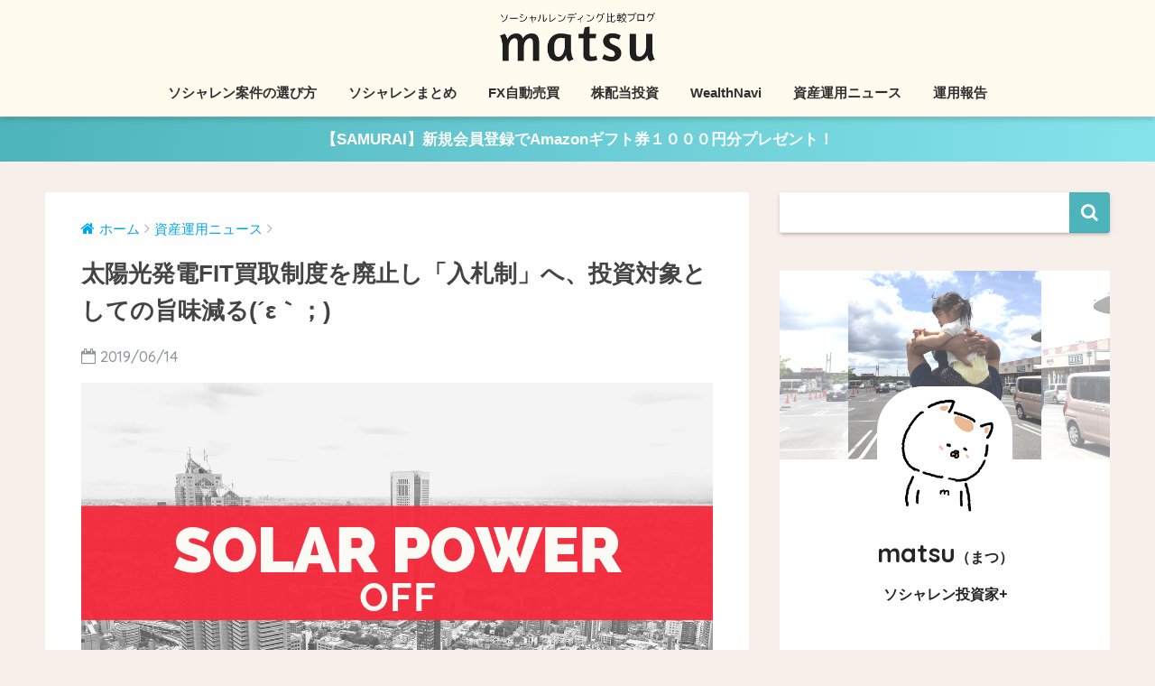

--- FILE ---
content_type: text/html; charset=UTF-8
request_url: https://matsu.cloud/news/4432
body_size: 14292
content:
<!doctype html>
<!--[if lt IE 7]><html lang="ja" class="no-js lt-ie9 lt-ie8 lt-ie7"><![endif]-->
<!--[if (IE 7)&!(IEMobile)]><html lang="ja" class="no-js lt-ie9 lt-ie8"><![endif]-->
<!--[if (IE 8)&!(IEMobile)]><html lang="ja" class="no-js lt-ie9"><![endif]-->
<!--[if gt IE 8]><!--> <html lang="ja" class="no-js"><!--<![endif]-->
	<head>
	<!-- Global site tag (gtag.js) - Google Analytics -->
<script async src="https://www.googletagmanager.com/gtag/js?id=UA-2589172-24"></script>
<script>
  window.dataLayer = window.dataLayer || [];
  function gtag(){dataLayer.push(arguments);}
  gtag('js', new Date());

  gtag('config', 'UA-2589172-24');
</script>
<script async src="//pagead2.googlesyndication.com/pagead/js/adsbygoogle.js"></script>
<script>
     (adsbygoogle = window.adsbygoogle || []).push({
          google_ad_client: "ca-pub-1345015280997511",
          enable_page_level_ads: true
     });
</script>
		<meta charset="utf-8">
		<meta http-equiv="X-UA-Compatible" content="IE=edge">
		<meta name="HandheldFriendly" content="True">
		<meta name="MobileOptimized" content="320">
		<meta name="viewport" content="width=device-width, initial-scale=1"/>
		<meta name="msapplication-TileColor" content="#4eb4bb">
        <meta name="theme-color" content="#4eb4bb">
		<link rel="pingback" href="https://matsu.cloud/xmlrpc.php">
		<title>太陽光発電FIT買取制度を廃止し「入札制」へ、投資対象としての旨味減る(´ε｀；) | ソーシャルレンディング比較ブログ matsu</title>
<link rel='dns-prefetch' href='//ajax.googleapis.com' />
<link rel='dns-prefetch' href='//fonts.googleapis.com' />
<link rel='dns-prefetch' href='//s.w.org' />
<link rel="alternate" type="application/rss+xml" title="ソーシャルレンディング比較ブログ matsu &raquo; フィード" href="https://matsu.cloud/feed" />
<link rel="alternate" type="application/rss+xml" title="ソーシャルレンディング比較ブログ matsu &raquo; コメントフィード" href="https://matsu.cloud/comments/feed" />
<link rel='stylesheet' id='wpt-twitter-feed-css'  href='https://matsu.cloud/wp-content/plugins/wp-to-twitter/css/twitter-feed.css' type='text/css' media='all' />
<link rel='stylesheet' id='sng-stylesheet-css'  href='https://matsu.cloud/wp-content/themes/sango-theme/style.css?ver141' type='text/css' media='all' />
<link rel='stylesheet' id='sng-option-css'  href='https://matsu.cloud/wp-content/themes/sango-theme/entry-option.css?ver141' type='text/css' media='all' />
<link rel='stylesheet' id='child-style-css'  href='https://matsu.cloud/wp-content/themes/sango-theme-child/style.css' type='text/css' media='all' />
<link rel='stylesheet' id='fancybox-css'  href='https://matsu.cloud/wp-content/plugins/easy-fancybox/css/jquery.fancybox.1.3.22.min.css' type='text/css' media='screen' />
<link rel='stylesheet' id='sng-googlefonts-css'  href='//fonts.googleapis.com/css?family=Quicksand%3A500%2C700' type='text/css' media='all' />
<link rel='stylesheet' id='sng-fontawesome-css'  href='https://matsu.cloud/wp-content/themes/sango-theme/library/fontawesome/css/font-awesome.min.css' type='text/css' media='all' />
<link rel='stylesheet' id='ripple-style-css'  href='https://matsu.cloud/wp-content/themes/sango-theme/library/ripple/rippler.min.css' type='text/css' media='all' />
<link rel='stylesheet' id='glossary-hint-css'  href='https://matsu.cloud/wp-content/plugins/glossary-by-codeat/public/assets/css/tooltip-classic.css' type='text/css' media='all' />
<script type='text/javascript' src='https://ajax.googleapis.com/ajax/libs/jquery/2.2.4/jquery.min.js'></script>
<script type='text/javascript' src='https://matsu.cloud/wp-content/themes/sango-theme/library/js/modernizr.custom.min.js'></script>
<link rel='https://api.w.org/' href='https://matsu.cloud/wp-json/' />
<link rel="EditURI" type="application/rsd+xml" title="RSD" href="https://matsu.cloud/xmlrpc.php?rsd" />
<link rel="canonical" href="https://matsu.cloud/news/4432" />
<link rel='shortlink' href='https://matsu.cloud/?p=4432' />
<link rel="alternate" type="application/json+oembed" href="https://matsu.cloud/wp-json/oembed/1.0/embed?url=https%3A%2F%2Fmatsu.cloud%2Fnews%2F4432" />
<link rel="alternate" type="text/xml+oembed" href="https://matsu.cloud/wp-json/oembed/1.0/embed?url=https%3A%2F%2Fmatsu.cloud%2Fnews%2F4432&#038;format=xml" />
<meta property="og:title" content="太陽光発電FIT買取制度を廃止し「入札制」へ、投資対象としての旨味減る(´ε｀；)" />
<meta property="og:description" content="こんにちは、matsu（@matsu_sl）です。 先日、自分の投資対象に対して転換点となるような重要記事が発表されました。 それが、こちら。 いやー何時かはやってくるとは思っていましたが、来年再来年の話になっちゃいます ... " />
<meta property="og:type" content="article" />
<meta property="og:url" content="https://matsu.cloud/news/4432" />
<meta property="og:image" content="https://matsu.cloud/wp-content/uploads/2019/06/d88c98e4b6d3de9f84f8dbf89c99202d.png" />
<meta property="og:site_name" content="ソーシャルレンディング比較ブログ matsu" />
<meta name="twitter:card" content="summary_large_image" />
<style type="text/css" id="custom-background-css">
body.custom-background { background-color: #f7efea; }
</style>
<link rel="icon" href="https://matsu.cloud/wp-content/uploads/2018/07/mneko_tere-125x125.png" sizes="32x32" />
<link rel="icon" href="https://matsu.cloud/wp-content/uploads/2018/07/mneko_tere-300x300.png" sizes="192x192" />
<link rel="apple-touch-icon-precomposed" href="https://matsu.cloud/wp-content/uploads/2018/07/mneko_tere-300x300.png" />
<meta name="msapplication-TileImage" content="https://matsu.cloud/wp-content/uploads/2018/07/mneko_tere-300x300.png" />
<style>
a {color: #00a6ed;}
.main-c {color: #4eb4bb;}
.main-bc {background-color: #4eb4bb;}
.main-bdr,#inner-content .main-bdr {border-color:  #4eb4bb;}
.pastel-bc , #inner-content .pastel-bc {background-color: #fffcef;}
.accent-c {color: #ff5c5c;}
.accent-bc {background-color: #ff5c5c;}
.header,#footer-menu,.drawer__title {background-color: #fffcef;}
#logo a {color: #FFF;}
.desktop-nav li a , .mobile-nav li a, #footer-menu a ,.copyright, #drawer__open,.drawer__title {color: #303030;}
.drawer__title .close span, .drawer__title .close span:before {background: #303030;}
.desktop-nav li:after {background: #303030;}
.mobile-nav .current-menu-item {border-bottom-color: #303030;}
.widgettitle {color: #333333;background-color:#fffcef;}
.footer {background-color: #4eb4bb;}
.footer, .footer a, .footer .widget ul li a {color: #ffffff;}
.body_bc {background-color: #f7efea;}#toc_container .toc_title, #footer_menu .raised, .pagination a, .pagination span, #reply-title:before , .entry-content blockquote:before ,.main-c-before li:before ,.main-c-b:before{color: #4eb4bb;}
#searchsubmit, #toc_container .toc_title:before, .cat-name, .pre_tag > span, .pagination .current, #submit ,.withtag_list > span,.main-bc-before li:before {background-color: #4eb4bb;}
#toc_container, h3 ,.li-mainbdr ul,.li-mainbdr ol {border-color: #4eb4bb;}
.search-title .fa-search ,.acc-bc-before li:before {background: #ff5c5c;}
.li-accentbdr ul, .li-accentbdr ol {border-color: #ff5c5c;}
.pagination a:hover ,.li-pastelbc ul, .li-pastelbc ol {background: #fffcef;}
body {font-size: 100%;}
@media only screen and (min-width: 481px) {
body {font-size: 107%;}
}
@media only screen and (min-width: 1030px) {
body {font-size: 107%;}
}
.totop {background: #0c0100;}
.header-info a {color: #FFF; background: linear-gradient(95deg,#4eb4bb,#85e3ec);}
.fixed-menu ul {background: #FFF;}
.fixed-menu a {color: #66686b;}
.fixed-menu .current-menu-item a , .fixed-menu ul li a.active {color: #4eb4bb;}
.post-tab {background: #FFF;} .post-tab>div {color: #a7a7a7} .post-tab > div.tab-active{background: linear-gradient(45deg,#ffa144,#f96363)}
</style>
	</head>
	<body class="post-template-default single single-post postid-4432 single-format-standard custom-background">
		<div id="container">
			<header class="header header--center">
								<div id="inner-header" class="wrap cf">
										<p id="logo" class="h1 dfont">
						<a href="https://matsu.cloud"><img src="https://matsu.cloud/wp-content/uploads/2018/03/logo.png" alt="ソーシャルレンディング比較ブログ matsu"></a>
					</p>
					<nav class="desktop-nav clearfix"><ul id="menu-%e3%83%a1%e3%82%a4%e3%83%b3%e3%83%a1%e3%83%8b%e3%83%a5%e3%83%bc" class="menu"><li id="menu-item-137" class="menu-item menu-item-type-taxonomy menu-item-object-category menu-item-137"><a href="https://matsu.cloud/risk">ソシャレン案件の選び方</a></li>
<li id="menu-item-64" class="menu-item menu-item-type-taxonomy menu-item-object-category menu-item-64"><a href="https://matsu.cloud/knowhow">ソシャレンまとめ</a></li>
<li id="menu-item-2694" class="menu-item menu-item-type-taxonomy menu-item-object-category menu-item-2694"><a href="https://matsu.cloud/fx">FX自動売買</a></li>
<li id="menu-item-2531" class="menu-item menu-item-type-taxonomy menu-item-object-category menu-item-2531"><a href="https://matsu.cloud/infra">株配当投資</a></li>
<li id="menu-item-2529" class="menu-item menu-item-type-taxonomy menu-item-object-category menu-item-2529"><a href="https://matsu.cloud/wealthnavi">WealthNavi</a></li>
<li id="menu-item-3194" class="menu-item menu-item-type-taxonomy menu-item-object-category current-post-ancestor current-menu-parent current-post-parent menu-item-3194"><a href="https://matsu.cloud/news">資産運用ニュース</a></li>
<li id="menu-item-3221" class="menu-item menu-item-type-taxonomy menu-item-object-category menu-item-3221"><a href="https://matsu.cloud/performance">運用報告</a></li>
</ul></nav>				</div>
							</header>
			<div class="header-info"><a href="/knowhow/4950">【SAMURAI】新規会員登録でAmazonギフト券１０００円分プレゼント！</a></div>	<div id="content">
		<div id="inner-content" class="wrap cf">
			<main id="main" class="m-all t-2of3 d-5of7 cf">
							       <article id="entry" class="cf post-4432 post type-post status-publish format-standard has-post-thumbnail category-news">
			       	  <header class="article-header entry-header">
	<nav id="breadcrumb"><ul itemscope itemtype="http://schema.org/BreadcrumbList"><li itemprop="itemListElement" itemscope itemtype="http://schema.org/ListItem"><a href="https://matsu.cloud" itemprop="item"><span itemprop="name">ホーム</span></a><meta itemprop="position" content="1" /></li><li itemprop="itemListElement" itemscope itemtype="http://schema.org/ListItem"><a href="https://matsu.cloud/news" itemprop="item"><span itemprop="name">資産運用ニュース</span></a><meta itemprop="position" content="2" /></li></ul></nav>    
    <h1 class="entry-title single-title">太陽光発電FIT買取制度を廃止し「入札制」へ、投資対象としての旨味減る(´ε｀；)</h1>
	<p class="entry-meta vcard dfont">
			       	<time class="pubdate entry-time" datetime="2019-06-14">2019/06/14</time>
	       	    </p>
            <p class="post-thumbnail"><img width="680" height="389" src="https://matsu.cloud/wp-content/uploads/2019/06/d88c98e4b6d3de9f84f8dbf89c99202d.png" class="attachment-large size-large wp-post-image" alt="" srcset="https://matsu.cloud/wp-content/uploads/2019/06/d88c98e4b6d3de9f84f8dbf89c99202d.png 700w, https://matsu.cloud/wp-content/uploads/2019/06/d88c98e4b6d3de9f84f8dbf89c99202d-300x171.png 300w" sizes="(max-width: 680px) 100vw, 680px" /></p>
				  <!--FABボタン-->
	  	  <input type="checkbox" id="fab">
		  <label class="fab-btn accent-bc" for="fab"><i class="fa fa-share-alt"></i></label>
		  <label class="fab__close-cover" for="fab"></label>
		  <!--FABの中身-->
		  <div id="fab__contents">
			 <div class="fab__contents-main dfont">
			    <label class="close" for="fab"><span></span></label>
			    <p class="fab__contents_title">SHARE</p>
			  				  		<div class="fab__contents_img" style="background-image: url(https://matsu.cloud/wp-content/uploads/2019/06/d88c98e4b6d3de9f84f8dbf89c99202d-520x300.png);">
			  		</div>
			  				  	    <div class="sns-btn">
            <ul>
          <!-- twitter -->
          <li class="tw sns-btn__item">
              <a href="http://twitter.com/share?url=https%3A%2F%2Fmatsu.cloud%2Fnews%2F4432&text=%E5%A4%AA%E9%99%BD%E5%85%89%E7%99%BA%E9%9B%BBFIT%E8%B2%B7%E5%8F%96%E5%88%B6%E5%BA%A6%E3%82%92%E5%BB%83%E6%AD%A2%E3%81%97%E3%80%8C%E5%85%A5%E6%9C%AD%E5%88%B6%E3%80%8D%E3%81%B8%E3%80%81%E6%8A%95%E8%B3%87%E5%AF%BE%E8%B1%A1%E3%81%A8%E3%81%97%E3%81%A6%E3%81%AE%E6%97%A8%E5%91%B3%E6%B8%9B%E3%82%8B%28%C2%B4%CE%B5%EF%BD%80%EF%BC%9B%29%EF%BD%9C%E3%82%BD%E3%83%BC%E3%82%B7%E3%83%A3%E3%83%AB%E3%83%AC%E3%83%B3%E3%83%87%E3%82%A3%E3%83%B3%E3%82%B0%E6%AF%94%E8%BC%83%E3%83%96%E3%83%AD%E3%82%B0+matsu&via=matsu_sl" target="_blank" rel="nofollow">
                  <i class="fa fa-twitter"></i>
                  <span class="share_txt">ツイート</span>
              </a>
                        </li>

          <!-- facebook -->
          <li class="fb sns-btn__item">
              <a href="http://www.facebook.com/share.php?u=https%3A%2F%2Fmatsu.cloud%2Fnews%2F4432&t=%E5%A4%AA%E9%99%BD%E5%85%89%E7%99%BA%E9%9B%BBFIT%E8%B2%B7%E5%8F%96%E5%88%B6%E5%BA%A6%E3%82%92%E5%BB%83%E6%AD%A2%E3%81%97%E3%80%8C%E5%85%A5%E6%9C%AD%E5%88%B6%E3%80%8D%E3%81%B8%E3%80%81%E6%8A%95%E8%B3%87%E5%AF%BE%E8%B1%A1%E3%81%A8%E3%81%97%E3%81%A6%E3%81%AE%E6%97%A8%E5%91%B3%E6%B8%9B%E3%82%8B%28%C2%B4%CE%B5%EF%BD%80%EF%BC%9B%29%EF%BD%9C%E3%82%BD%E3%83%BC%E3%82%B7%E3%83%A3%E3%83%AB%E3%83%AC%E3%83%B3%E3%83%87%E3%82%A3%E3%83%B3%E3%82%B0%E6%AF%94%E8%BC%83%E3%83%96%E3%83%AD%E3%82%B0+matsu" target="_blank" rel="nofollow">
                  <i class="fa fa-facebook"></i>
                  <span class="share_txt">シェア</span>
              </a>
                        </li>

          <!-- はてなブックマーク -->
          <li class="hatebu sns-btn__item">
            <a href="http://b.hatena.ne.jp/add?mode=confirm&url=https%3A%2F%2Fmatsu.cloud%2Fnews%2F4432"  onclick="javascript:window.open(this.href, '', 'menubar=no,toolbar=no,resizable=yes,scrollbars=yes,height=400,width=510');return false;" target="_blank" rel="nofollow">
                  <i class="fa fa-hatebu"></i>
                  <span class="share_txt">はてブ</span>
              </a>
                        </li>

          <!-- Google+ 別デザインのときは非表示に-->
                        <li class="gplus sns-btn__item">
                  <a href="https://plus.google.com/share?url=https%3A%2F%2Fmatsu.cloud%2Fnews%2F4432" target="_blank" rel="nofollow">
                      <i class="fa fa-google-plus" aria-hidden="true"></i>
                      <span class="share_txt">Google+</span>
                  </a>
                                </li>
          
          <!-- Pocket -->
          <li class="pkt sns-btn__item">
             <a href="http://getpocket.com/edit?url=https%3A%2F%2Fmatsu.cloud%2Fnews%2F4432&title=%E5%A4%AA%E9%99%BD%E5%85%89%E7%99%BA%E9%9B%BBFIT%E8%B2%B7%E5%8F%96%E5%88%B6%E5%BA%A6%E3%82%92%E5%BB%83%E6%AD%A2%E3%81%97%E3%80%8C%E5%85%A5%E6%9C%AD%E5%88%B6%E3%80%8D%E3%81%B8%E3%80%81%E6%8A%95%E8%B3%87%E5%AF%BE%E8%B1%A1%E3%81%A8%E3%81%97%E3%81%A6%E3%81%AE%E6%97%A8%E5%91%B3%E6%B8%9B%E3%82%8B%28%C2%B4%CE%B5%EF%BD%80%EF%BC%9B%29%EF%BD%9C%E3%82%BD%E3%83%BC%E3%82%B7%E3%83%A3%E3%83%AB%E3%83%AC%E3%83%B3%E3%83%87%E3%82%A3%E3%83%B3%E3%82%B0%E6%AF%94%E8%BC%83%E3%83%96%E3%83%AD%E3%82%B0+matsu" target="_blank" rel="nofollow">
                  <i class="fa fa-get-pocket"></i>
                  <span class="share_txt">Pocket</span>
              </a>
                        </li>

          <!-- LINE -->
          <li class="line sns-btn__item">
              <a href="http://line.me/R/msg/text/?https%3A%2F%2Fmatsu.cloud%2Fnews%2F4432%0D%0A%E5%A4%AA%E9%99%BD%E5%85%89%E7%99%BA%E9%9B%BBFIT%E8%B2%B7%E5%8F%96%E5%88%B6%E5%BA%A6%E3%82%92%E5%BB%83%E6%AD%A2%E3%81%97%E3%80%8C%E5%85%A5%E6%9C%AD%E5%88%B6%E3%80%8D%E3%81%B8%E3%80%81%E6%8A%95%E8%B3%87%E5%AF%BE%E8%B1%A1%E3%81%A8%E3%81%97%E3%81%A6%E3%81%AE%E6%97%A8%E5%91%B3%E6%B8%9B%E3%82%8B%28%C2%B4%CE%B5%EF%BD%80%EF%BC%9B%29%EF%BD%9C%E3%82%BD%E3%83%BC%E3%82%B7%E3%83%A3%E3%83%AB%E3%83%AC%E3%83%B3%E3%83%87%E3%82%A3%E3%83%B3%E3%82%B0%E6%AF%94%E8%BC%83%E3%83%96%E3%83%AD%E3%82%B0+matsu" target="_blank" rel="nofollow">
                 <i class="fa fa-comment"></i>
                  <span class="share_txt dfont">LINE</span>
              </a>
          </li>
      </ul>
  </div>
  		  	</div>
		  </div>
		</header><section class="entry-content cf">
  <p>こんにちは、<strong>matsu</strong>（<b><a href="https://twitter.com/matsu_sl" target="_blank" rel="noopener">@matsu_sl</a></b>）です。</p>
<p>先日、自分の投資対象に対して転換点となるような重要記事が発表されました。</p>
<p>それが、こちら。</p>
		<a class="reference table" href="https://www.nikkei.com/article/DGXMZO46002880S9A610C1MM8000/" target="_blank">
			<span class="tbcell refttl">参考</span>
			<span class="tbcell refcite">太陽光発電の買い取り終了へ　入札制度で価格競争促す<span>日経</span></span>
		</a>
<p>いやー何時かはやってくるとは思っていましたが、来年再来年の話になっちゃいますか。</p>
<p>でもさすがにこれはすでに稼働中の事業用発電所には適用されませんよね？？？</p>
<p>ちょっと確認はできていませんが、これから建設される新規事業所のみに適用される話ですよね？</p>
<p>仮に全対象だったら暴動もんですからちょいとヒヤッとしましたが、まだ憶測でしか認識してないので今後の追加情報はチェックしておきたいと思います。</p>
		<a class="reference table" href="http://tif9281.co.jp/wp-content/uploads/2019/06/news_FIT-rOdJ6DBIMeHPS.pdf" target="_blank">
			<span class="tbcell refttl">参考</span>
			<span class="tbcell refcite">固定価格買取制度の終了に関する一部報道について<span>タカラレーベン・インフラ投資法人</span></span>
		</a>
		<a class="reference table" href="https://crowdbank.jp/news/20190613_001.html" target="_blank">
			<span class="tbcell refttl">参考</span>
			<span class="tbcell refcite">再生可能エネルギー事業に関する一部報道について<span>クラウドバンク</span></span>
		</a>
<p>と思ってたら タカラさんとクラバンさんがきちんと説明してくれてました。</p>
<p>しかしー、、、だんだんと投資対象が少なくなってきている感じがしますね。</p>
<p>ソシャレンにおいても太陽光発電ってメインディッシュ張るぐらいのカテゴリですし、入札制になるとは言え先細りしていく感じは否めませんし。</p>
<p>自分的にはソシャレンよりインフラファンドに影響出そうなのが痛いです。</p>
<p>NISAで毎年追加投資する予定だったので、<strong>自分のNISA期間内は変化なく過ぎ去ってくれ、、、</strong>とか勝手に妄想してたのが霧散してしまいました(；´∀｀)ﾔﾚﾔﾚ</p>
<p>どうしようかな、、、キャピタルで含み益あるうちにREITに切り替えていこうかな。。。</p>
<p><strong><a href="https://www.tcs-asp.net/alink?AC=C96017&LC=SBISL1&SQ=0&isq=100" title="" target="_blank">SBIソーシャルレンディング</a></strong>と<strong><a href="https://www.tcs-asp.net/alink?AC=C96017&LC=JCS1&SQ=0&isq=100" title="" target="_blank">クラウドバンク</a></strong>の太陽光案件も年単位で見ると暗雲たちこめてしまうのかもしれませんね。</p>
<p>そうなると太陽光だけに儲かりません。。。（全方位的につまらない）</p>
<div class="btn_link"><a href="https://www.tcs-asp.net/alink?AC=C96017&LC=SBISL1&SQ=0&isq=100" title="" target="_blank">SBIソーシャルレンディング</a></div><div class="widget_text sponsored dfont"><div class="textwidget custom-html-widget"><p style="text-align: center;">↓↓↓今だけのオススメキャンペーン↓↓↓</p><p style="text-align: center;"><a href="https://matsu.cloud/knowhow/4719" style="font-weight:bold;">【SAMURAI】今だけ！会員登録のみ！Amazonギフト券５００円分プレゼント！</a></p>
<div class="sng-box box32">
<div class="box-title" style="background: #56B4BA;"><span class="small">事業者評価</span>「FANTAS funding」</div>
<div class="intro_box">
<h4>不動産クラファンの新星☆空き家再生事業が時代とマッチ</h4>
<div class="intro_wrap">
<div class="intro_banner"><a href="/knowhow/3678"><img src="https://matsu.cloud/wp-content/uploads/2019/01/c_fantas.png" /></a>
<div class="hyoka">金利：
<div class="rate-star dfont"><b>８％〜１０％</b></div>
</div>
<div class="hyoka">評価：<div class="rate-star dfont"><i class="fa fa-star"></i><i class="fa fa-star"></i><i class="fa fa-star"></i><i class="fa fa-star-half-o"></i><i class="fa fa-star-o"></i></div></div>
</div>
<div class="intro_dec">
<div class="midashi" style="background: #abd611;">良いところ</div>
<ol class="checkmark">
<li>情報開示レベルが高い<b>不動産クラファン</b></li>
<li>安く仕入れて高く運用！<b class="red">空き家再生事業</b>！</li>
<li><b>AI査定</b>でスピーディー！中古ワンルームファンド</li>
<li><b>２０％内の損失ならFANTASが吸収</b></li>
<li>口座開設・維持費・<b class="red">出金手数料無料！</b></li>
</ol>

<div class="midashi" style="background: #f7a26a;">悪いところ</div>
<ol class="timesmark">
<li>新規参入なので実績はこれから</li>
<li>現状、毎月分配ではなく一括支払い</li>
</ol>

<ul>
<li><a href="/knowhow/3678" class="btn raised strong" style="background-color: #57c4f5;">詳細ページへ</a></li>
<li><a href="https://www.tcs-asp.net/alink?AC=C96017&LC=FNTS1&SQ=0&isq=100" title="" class="btn raised accent-bc strong" style="background-color: #abd611;" target="_blank">公式サイトへ</a></li>
</ul>
</div></div></div><div class="box-title" style="background: #56B4BA;"><span class="small">事業者評価</span>「比較一覧表」</div>
<table class="intro_table tb-responsive">
<tbody>
<tr>
<th>事業者名</th>
<th>金利</th>
<th>オススメ度</th>
<th>口座開設</th>
</tr>
<tr>
<td><a href="/slc/2200"><b>SBIソーシャルレンディング</b></a></td>
<td style="text-align: center;">3.2%〜10.0%</td>
<td style="text-align: center;"><div class="rate-star dfont"><i class="fa fa-star"></i><i class="fa fa-star"></i><i class="fa fa-star"></i><i class="fa fa-star"></i><i class="fa fa-star"></i></div></td>
<td style="text-align: center;"><a href="https://www.tcs-asp.net/alink?AC=C96017&LC=SBISL1&SQ=0&isq=100" title="" target="_blank" class="btn raised accent-bc strong" style="background-color: #abd611;" rel="noopener">公式サイト <i class="fa fa-angle-double-right"></i></a></td>
</tr>
<tr>
<td><a href="/slc/2201"><b>オーナーズブック</b></a></td>
<td style="text-align: center;">2％ ~ 6％</td>
<td style="text-align: center;"><div class="rate-star dfont"><i class="fa fa-star"></i><i class="fa fa-star"></i><i class="fa fa-star"></i><i class="fa fa-star"></i><i class="fa fa-star-half-o"></i></div></td>
<td style="text-align: center;"><a href="https://www.tcs-asp.net/alink?AC=C96017&LC=LSC1&SQ=0&isq=100" title="" target="_blank" class="btn raised accent-bc strong" style="background-color: #abd611;" rel="noopener">公式サイト <i class="fa fa-angle-double-right"></i></a></td>
</tr>
<tr>
<td><a href="/slc/2198"><b>クラウドバンク</b></a></td>
<td style="text-align: center;">6％ ~ 7％</td>
<td style="text-align: center;"><div class="rate-star dfont"><i class="fa fa-star"></i><i class="fa fa-star"></i><i class="fa fa-star"></i><i class="fa fa-star"></i><i class="fa fa-star-half-o"></i></div></td>
<td style="text-align: center;"><a href="https://www.tcs-asp.net/alink?AC=C96017&LC=JCS1&SQ=0&isq=100" title="" target="_blank" class="btn raised accent-bc strong" style="background-color: #abd611;" rel="noopener">公式サイト <i class="fa fa-angle-double-right"></i></a></td>
</tr><!--
<tr>
<td><a href="/slc/2197"><b>トラストレンディング</b></a></td>
<td style="text-align: center;">8％ ~ 12％</td>
<td style="text-align: center;"><div class="rate-star dfont"><i class="fa fa-star"></i><i class="fa fa-star"></i><i class="fa fa-star"></i><i class="fa fa-star"></i><i class="fa fa-star-o"></i></div></td>
<td style="text-align: center;"><a href="https://px.a8.net/svt/ejp?a8mat=2ZEPNF+9WMUB6+3LJM+BW8O2&amp;a8ejpredirect=https%3A%2F%2Fwww.trust-lending.net%2Fc020_tmp_registration%2Fv010input" title="" target="_blank" class="btn raised accent-bc strong" style="background-color: #abd611;" rel="noopener">公式サイト <i class="fa fa-angle-double-right"></i></a><img border="0" width="1" height="1" src="https://www17.a8.net/0.gif?a8mat=2ZEPNF+9WMUB6+3LJM+BW8O2" alt="" /></td>
</tr>-->
<tr>
<td><a href="/slc/2865"><b>SAMURAI</b></a></td>
<td style="text-align: center;">5％ ~ 10％</td>
<td style="text-align: center;"><div class="rate-star dfont"><i class="fa fa-star"></i><i class="fa fa-star"></i><i class="fa fa-star"></i><i class="fa fa-star-half-o"></i><i class="fa fa-star-o"></i></div></td>
<td style="text-align: center;"><a href="https://www.tcs-asp.net/alink?AC=C96017&LC=SMRI1&SQ=0&isq=100" title="" target="_blank" class="btn raised accent-bc strong" style="background-color: #abd611;" rel="noopener">公式サイト <i class="fa fa-angle-double-right"></i></a></td>
</tr>
<tr>
<td><a href="/slc/2180"><b>FANTAS funding</b></a></td>
<td style="text-align: center;">8％ ~ 10％</td>
<td style="text-align: center;"><div class="rate-star dfont"><i class="fa fa-star"></i><i class="fa fa-star"></i><i class="fa fa-star"></i><i class="fa fa-star-half-o"></i><i class="fa fa-star-o"></i></div></td>
<td style="text-align: center;"><a href="https://www.tcs-asp.net/alink?AC=C96017&LC=FNTS1&SQ=0&isq=100" title="" target="_blank" class="btn raised accent-bc strong" style="background-color: #abd611;" rel="noopener">公式サイト <i class="fa fa-angle-double-right"></i></a></td>
</tr>
<tr>
<td><a href="/knowhow/3718"><b>CREAL</b></a></td>
<td style="text-align: center;">4％ ~ 5％</td>
<td style="text-align: center;"><div class="rate-star dfont"><i class="fa fa-star"></i><i class="fa fa-star"></i><i class="fa fa-star"></i><i class="fa fa-star-half-o"></i><i class="fa fa-star-o"></i></div></td>
<td style="text-align: center;"><a href="https://www.tcs-asp.net/alink?AC=C96017&LC=BCC1&SQ=0&isq=100" title="" target="_blank" class="btn raised accent-bc strong" style="background-color: #abd611;" rel="noopener">公式サイト <i class="fa fa-angle-double-right"></i></a></td>
</tr>
</tbody>
</table></div>

<p>スポンサーリンク</p>
<style>
.adslot_1 { width: 300px; height: 250px; }
@media(min-width: 340px) { .adslot_1 { width: 336px; height: 280px; } }
</style>
<script async src="//pagead2.googlesyndication.com/pagead/js/adsbygoogle.js"></script>
<!-- SLレクタングル -->
<ins class="adsbygoogle adslot_1"
     style="display:inline-block"
     data-ad-client="ca-pub-1345015280997511"
     data-ad-slot="9571312464"></ins>
<script>
(adsbygoogle = window.adsbygoogle || []).push({});
</script>
<style>
.adslot_2 { width: 300px; height: 250px; }
@media(min-width: 340px) { .adslot_2 { width: 336px; height: 280px; } }
</style>
<script async src="//pagead2.googlesyndication.com/pagead/js/adsbygoogle.js"></script>
<!-- SLレクタングル２ -->
<ins class="adsbygoogle adslot_2"
     style="display:inline-block"
     data-ad-client="ca-pub-1345015280997511"
     data-ad-slot="2063684733"></ins>
<script>
(adsbygoogle = window.adsbygoogle || []).push({});
</script></div></div></section><footer class="article-footer">
    <aside>
    	<div class="footer-contents">
      <div id="related_ads"><div class="textwidget custom-html-widget"><script async src="//pagead2.googlesyndication.com/pagead/js/adsbygoogle.js"></script>
<ins class="adsbygoogle"
     style="display:block"
     data-ad-format="autorelaxed"
     data-ad-client="ca-pub-1345015280997511"
     data-ad-slot="1807992923"></ins>
<script>
     (adsbygoogle = window.adsbygoogle || []).push({});
</script></div></div>        	    <div class="sns-btn sns-dif normal-sns">
      <span class="sns-btn__title dfont">SHARE</span>      <ul>
          <!-- twitter -->
          <li class="tw sns-btn__item">
              <a href="http://twitter.com/share?url=https%3A%2F%2Fmatsu.cloud%2Fnews%2F4432&text=%E5%A4%AA%E9%99%BD%E5%85%89%E7%99%BA%E9%9B%BBFIT%E8%B2%B7%E5%8F%96%E5%88%B6%E5%BA%A6%E3%82%92%E5%BB%83%E6%AD%A2%E3%81%97%E3%80%8C%E5%85%A5%E6%9C%AD%E5%88%B6%E3%80%8D%E3%81%B8%E3%80%81%E6%8A%95%E8%B3%87%E5%AF%BE%E8%B1%A1%E3%81%A8%E3%81%97%E3%81%A6%E3%81%AE%E6%97%A8%E5%91%B3%E6%B8%9B%E3%82%8B%28%C2%B4%CE%B5%EF%BD%80%EF%BC%9B%29%EF%BD%9C%E3%82%BD%E3%83%BC%E3%82%B7%E3%83%A3%E3%83%AB%E3%83%AC%E3%83%B3%E3%83%87%E3%82%A3%E3%83%B3%E3%82%B0%E6%AF%94%E8%BC%83%E3%83%96%E3%83%AD%E3%82%B0+matsu&via=matsu_sl" target="_blank" rel="nofollow">
                  <i class="fa fa-twitter"></i>
                  <span class="share_txt">ツイート</span>
              </a>
                        </li>

          <!-- facebook -->
          <li class="fb sns-btn__item">
              <a href="http://www.facebook.com/share.php?u=https%3A%2F%2Fmatsu.cloud%2Fnews%2F4432&t=%E5%A4%AA%E9%99%BD%E5%85%89%E7%99%BA%E9%9B%BBFIT%E8%B2%B7%E5%8F%96%E5%88%B6%E5%BA%A6%E3%82%92%E5%BB%83%E6%AD%A2%E3%81%97%E3%80%8C%E5%85%A5%E6%9C%AD%E5%88%B6%E3%80%8D%E3%81%B8%E3%80%81%E6%8A%95%E8%B3%87%E5%AF%BE%E8%B1%A1%E3%81%A8%E3%81%97%E3%81%A6%E3%81%AE%E6%97%A8%E5%91%B3%E6%B8%9B%E3%82%8B%28%C2%B4%CE%B5%EF%BD%80%EF%BC%9B%29%EF%BD%9C%E3%82%BD%E3%83%BC%E3%82%B7%E3%83%A3%E3%83%AB%E3%83%AC%E3%83%B3%E3%83%87%E3%82%A3%E3%83%B3%E3%82%B0%E6%AF%94%E8%BC%83%E3%83%96%E3%83%AD%E3%82%B0+matsu" target="_blank" rel="nofollow">
                  <i class="fa fa-facebook"></i>
                  <span class="share_txt">シェア</span>
              </a>
                        </li>

          <!-- はてなブックマーク -->
          <li class="hatebu sns-btn__item">
            <a href="http://b.hatena.ne.jp/add?mode=confirm&url=https%3A%2F%2Fmatsu.cloud%2Fnews%2F4432"  onclick="javascript:window.open(this.href, '', 'menubar=no,toolbar=no,resizable=yes,scrollbars=yes,height=400,width=510');return false;" target="_blank" rel="nofollow">
                  <i class="fa fa-hatebu"></i>
                  <span class="share_txt">はてブ</span>
              </a>
                        </li>

          <!-- Google+ 別デザインのときは非表示に-->
          
          <!-- Pocket -->
          <li class="pkt sns-btn__item">
             <a href="http://getpocket.com/edit?url=https%3A%2F%2Fmatsu.cloud%2Fnews%2F4432&title=%E5%A4%AA%E9%99%BD%E5%85%89%E7%99%BA%E9%9B%BBFIT%E8%B2%B7%E5%8F%96%E5%88%B6%E5%BA%A6%E3%82%92%E5%BB%83%E6%AD%A2%E3%81%97%E3%80%8C%E5%85%A5%E6%9C%AD%E5%88%B6%E3%80%8D%E3%81%B8%E3%80%81%E6%8A%95%E8%B3%87%E5%AF%BE%E8%B1%A1%E3%81%A8%E3%81%97%E3%81%A6%E3%81%AE%E6%97%A8%E5%91%B3%E6%B8%9B%E3%82%8B%28%C2%B4%CE%B5%EF%BD%80%EF%BC%9B%29%EF%BD%9C%E3%82%BD%E3%83%BC%E3%82%B7%E3%83%A3%E3%83%AB%E3%83%AC%E3%83%B3%E3%83%87%E3%82%A3%E3%83%B3%E3%82%B0%E6%AF%94%E8%BC%83%E3%83%96%E3%83%AD%E3%82%B0+matsu" target="_blank" rel="nofollow">
                  <i class="fa fa-get-pocket"></i>
                  <span class="share_txt">Pocket</span>
              </a>
                        </li>

          <!-- LINE -->
          <li class="line sns-btn__item">
              <a href="http://line.me/R/msg/text/?https%3A%2F%2Fmatsu.cloud%2Fnews%2F4432%0D%0A%E5%A4%AA%E9%99%BD%E5%85%89%E7%99%BA%E9%9B%BBFIT%E8%B2%B7%E5%8F%96%E5%88%B6%E5%BA%A6%E3%82%92%E5%BB%83%E6%AD%A2%E3%81%97%E3%80%8C%E5%85%A5%E6%9C%AD%E5%88%B6%E3%80%8D%E3%81%B8%E3%80%81%E6%8A%95%E8%B3%87%E5%AF%BE%E8%B1%A1%E3%81%A8%E3%81%97%E3%81%A6%E3%81%AE%E6%97%A8%E5%91%B3%E6%B8%9B%E3%82%8B%28%C2%B4%CE%B5%EF%BD%80%EF%BC%9B%29%EF%BD%9C%E3%82%BD%E3%83%BC%E3%82%B7%E3%83%A3%E3%83%AB%E3%83%AC%E3%83%B3%E3%83%87%E3%82%A3%E3%83%B3%E3%82%B0%E6%AF%94%E8%BC%83%E3%83%96%E3%83%AD%E3%82%B0+matsu" target="_blank" rel="nofollow">
                 <i class="fa fa-comment"></i>
                  <span class="share_txt dfont">LINE</span>
              </a>
          </li>
      </ul>
  </div>
          	        	<div class="footer-meta dfont">
               	               	
               	 	<p class="footer-meta_title">CATEGORY :</p>
               	 	<ul class="post-categories">
	<li><a href="https://matsu.cloud/news" rel="category tag">資産運用ニュース</a></li></ul>               	          	</div>
        	        	
                  </div>
            </aside>
</footer>  	<div id="respond" class="comment-respond">
		<h3 id="reply-title" class="comment-reply-title">コメントを残す <small><a rel="nofollow" id="cancel-comment-reply-link" href="/news/4432#respond" style="display:none;">コメントをキャンセル</a></small></h3>			<form action="https://matsu.cloud/wp-comments-post.php" method="post" id="commentform" class="comment-form" novalidate>
				<p class="comment-notes"><span id="email-notes">メールアドレスが公開されることはありません。</span> <span class="required">*</span> が付いている欄は必須項目です</p><p class="comment-form-comment"><label for="comment">コメント</label> <textarea id="comment" name="comment" cols="45" rows="8" maxlength="65525" required="required"></textarea></p><p class="comment-form-author"><label for="author">名前 <span class="required">*</span></label> <input id="author" name="author" type="text" value="" size="30" maxlength="245" required='required' /></p>
<p class="comment-form-email"><label for="email">メール <span class="required">*</span></label> <input id="email" name="email" type="email" value="" size="30" maxlength="100" aria-describedby="email-notes" required='required' /></p>
<p class="comment-form-url"><label for="url">サイト</label> <input id="url" name="url" type="url" value="" size="30" maxlength="200" /></p>
<p class="form-submit"><input name="submit" type="submit" id="submit" class="submit" value="コメントを送信" /> <input type='hidden' name='comment_post_ID' value='4432' id='comment_post_ID' />
<input type='hidden' name='comment_parent' id='comment_parent' value='0' />
</p><p style="display: none;"><input type="hidden" id="akismet_comment_nonce" name="akismet_comment_nonce" value="383afdc364" /></p><p style="display: none;"><input type="hidden" id="ak_js" name="ak_js" value="22"/></p>			</form>
			</div><!-- #respond -->
	    <script type="application/ld+json">
      {
      "@context": "http://schema.org",
      "@type": "Article",
      "mainEntityOfPage":"https://matsu.cloud/news/4432",
      "headline": "太陽光発電FIT買取制度を廃止し「入札制」へ、投資対象としての旨味減る(´ε｀；)",

      "image": {
      "@type": "ImageObject",
      "url": "https://matsu.cloud/wp-content/uploads/2019/06/d88c98e4b6d3de9f84f8dbf89c99202d.png",
      "width":700,
      "height":400      },

      "datePublished": "2019-06-14T11:30:20+0900",
      "dateModified": "2019-06-13T17:25:03+0900",
      "author": {
      "@type": "Person",
      "name": "matsu"
      },
      "publisher": {
      "@type": "Organization",
      "name": "",
      "logo": {
      "@type": "ImageObject",
      "url": ""
      }
      },
      "description": "こんにちは、matsu（@matsu_sl）です。 先日、自分の投資対象に対して転換点となるような重要記事が発表されました。 それが、こちら。 いやー何時かはやってくるとは思っていましたが、来年再来年の話になっちゃいます ... "
      }
    </script>
   
			        </article>
			        <div class="prnx_box cf">
				<a href="https://matsu.cloud/knowhow/4430" class="prnx pr">
			<p><i class="fa fa-angle-left"></i> 前の記事</p>
			<div class="prnx_tb">
									<figure><img width="160" height="160" src="https://matsu.cloud/wp-content/uploads/2019/06/ZUU-online-160x160.png" class="attachment-thumb-160 size-thumb-160 wp-post-image" alt="" srcset="https://matsu.cloud/wp-content/uploads/2019/06/ZUU-online-160x160.png 160w, https://matsu.cloud/wp-content/uploads/2019/06/ZUU-online-150x150.png 150w, https://matsu.cloud/wp-content/uploads/2019/06/ZUU-online-125x125.png 125w" sizes="(max-width: 160px) 100vw, 160px" /></figure>
					
				<span class="prev-next__text">SAMURAIがZUU onlineにて紹介されてるけどやる気…</span>
			</div>
		</a>
		
		<a href="https://matsu.cloud/news/4436" class="prnx nx">
			<p>次の記事 <i class="fa fa-angle-right"></i></p>
			<div class="prnx_tb">
				<span class="prev-next__text">回収したSL投資金を住信SBI銀行の３ヶ月定期に入れようと思っ…</span>
									<figure><img width="160" height="160" src="https://matsu.cloud/wp-content/uploads/2019/06/main_190610_02-160x160.png" class="attachment-thumb-160 size-thumb-160 wp-post-image" alt="" srcset="https://matsu.cloud/wp-content/uploads/2019/06/main_190610_02-160x160.png 160w, https://matsu.cloud/wp-content/uploads/2019/06/main_190610_02-150x150.png 150w, https://matsu.cloud/wp-content/uploads/2019/06/main_190610_02-125x125.png 125w" sizes="(max-width: 160px) 100vw, 160px" /></figure>
							</div>
		</a>
	</div>			    
				
			</main>
				<div id="sidebar1" class="sidebar m-all t-1of3 d-2of7 last-col cf" role="complementary">
	<aside>
		<div class="insidesp">
			<div id="notfix">
				<div id="search-2" class="widget widget_search"><form role="search" method="get" id="searchform" class="searchform" action="https://matsu.cloud/">
    <div>
        <input type="search" id="s" name="s" value="" />
        <button type="submit" id="searchsubmit" ><i class="fa fa-search"></i></button>
    </div>
</form></div><div id="custom_html-2" class="widget_text widget widget_custom_html"><div class="textwidget custom-html-widget"><div class="yourprofile">
   <p class="profile-background"><img src="https://matsu.cloud/wp-content/uploads/2018/06/7d91004b6fff1ccfe845364098e9ed9f.png"></p>
   <p class="profile-img"><img src="https://matsu.cloud/wp-content/uploads/2018/07/mneko_tere.png"></p>
		 <p class="yourname dfont"><span class="big">matsu</span><span class="small">（まつ）</span><br /><span class="small">ソシャレン投資家+</span></p>
</div>
<div class="profile-content">
  <p>
1981年2月生まれ、千葉県出身、芝浦工業大学卒業。
1歳娘の父親であり趣味はゴルフとDIY、時々モンハンF。ソシャレン中心に様々な投資を組合せて資産形成中です。<br />
試行錯誤の過程を参考にしてもらえたら本望です(｀・ω・´)ｷﾘｯ</p>
<div class="btn_link" style="margin-bottom:20px;"><a href="/free/1882">詳しいプロフィール</a></div>
	 

<div style="text-align:center"><div class="slaff_comment"><i class="fa fa-diamond"></i>なれたらいいな〜</div><a href="//stock.blogmura.com/sociallending/ranking.html" target="_blank"><img src="//stock.blogmura.com/sociallending/img/originalimg/0009872641.jpg" width="240" height="240" border="0" alt="にほんブログ村 株ブログ ソーシャルレンディングへ" /></a><br /><br /></div>
</div></div></div><div id="custom_html-5" class="widget_text widget widget_custom_html"><div class="textwidget custom-html-widget"><div class="widget-menu__title main-bc ct strong">
  <i class="fa fa-map-marker"></i> おすすめ
</div>
<ul class="widget-menu dfont cf">
  <li>
<a href="/performance/3447"><i class="fa fa-pie-chart" style="color: #ff9191"></i>matsu<br />ポートフォリオ</a>
  </li>
<li>
<a href="/knowhow/1589"><i class="fa fa-jpy" style="color: #92ceff"></i>配当金<br />シミュレーター</a>
</li>
<li>
<a href="/risk/2075"><i class="fa fa-thumbs-up" style="color: #fcd030"></i>SL初心者ガイド<br />始め方 〜 確定申告</a>
  </li>
<li>
    <a href="/knowhow/150"><i class="fa fa-key" style="color: #77d477"></i>神スキーム！<br />入出金手数料節約術</a>
  </li>
</ul></div></div><div id="custom_html-7" class="widget_text widget widget_custom_html"><div class="textwidget custom-html-widget"><div class="widget-menu__title main-bc ct strong">
  <i class="fa fa-map-marker"></i> <a href="/slc" style="color:#fff">SL会社の選び方</a>
</div>
<ul class="widget-menu dfont cf">
	<li>
    <a href="/knowhow/238"><i class="fa fa-fort-awesome" style="color: #ffb776"></i>ジャンル別<br />オススメSL会社</a>
  </li><li>
<a href="/knowhow/1964"><i class="fa fa-address-card-o" style="color: #ffb776"></i>連絡帳<br />全SL会社一覧</a>
  </li>
 <li><a href="/knowhow/2200"><i class="fa fa-space-shuttle" style="color: #0D3A89"></i><span style="color: #0D3A89">SBI<span style="font-size:10px">ソーシャルレンディング</span></span><br />評判・実績（SBI系）</a></li>
 <li><a href="/knowhow/2201"><i class="fa fa-fighter-jet" style="color: #2CAACC"></i><span style="color: #2CAACC">オーナーズブック</span><br />評判・実績（マ上場）</a></li>
<li><a href="/knowhow/2198"><i class="fa fa-plane" style="color: #E01121"></i><span style="color: #E01121">クラウドバンク</span><br />評判や実績</a></li>
 <li><a href="/knowhow/2865"><i class="fa fa-truck" style="color: #0080BD"></i><span style="color: #3088B7">SAMURAI</span><br />評判・実績（J上場）</a></li>
	<li><a href="/knowhow/3678"><i class="fa fa-gavel" style="color: #15A79E"></i><span style="color: #15A79E">FANTAS funding</span><br />評判・実績（不動産）</a></li>
	<li><a href="/knowhow/3718"><i class="fa fa-pencil-square-o" style="color: #55D7EE"></i><span style="color: #55D7EE">CREAL</span><br />評判や実績</a></li>
</ul></div></div><div id="custom_html-16" class="widget_text widget widget_custom_html"><div class="textwidget custom-html-widget"><div class="widget-menu__title main-bc ct strong">
  <i class="fa fa-map-marker"></i> 株式クラファン系
</div>
<ul class="widget-menu dfont cf">
  <li>
		<a href="/knowhow/2113"><i class="fa fa-handshake-o" style="color: #1EA2E6"></i><span style="color: #1EA2E6">エンジェル投資</span><br />FUNDINNO</a>
  </li>
<li>
<a href="/knowhow/2108"><i class="fa fa-lightbulb-o" style="color: #136F80"></i><span style="color: #136F80">ベンチャー投資</span><br />エメラダ・エクイティ</a>
</li>
</ul></div></div>			</div>
							<div id="fixed_sidebar">
			 	 <div id="recent-posts-4" class="widget widget_recent_entries"><h4 class="widgettitle dfont">新着記事</h4>              <ul class="my-widget">
                                <li><a href="https://matsu.cloud/knowhow/5050"><figure class="my-widget__img"><img width="160" height="160" src="https://matsu.cloud/wp-content/uploads/2020/01/6e21847fc327b520adf3c6464b583257-160x160.png" class="attachment-thumb-160 size-thumb-160 wp-post-image" alt="" srcset="https://matsu.cloud/wp-content/uploads/2020/01/6e21847fc327b520adf3c6464b583257-160x160.png 160w, https://matsu.cloud/wp-content/uploads/2020/01/6e21847fc327b520adf3c6464b583257-150x150.png 150w, https://matsu.cloud/wp-content/uploads/2020/01/6e21847fc327b520adf3c6464b583257-125x125.png 125w" sizes="(max-width: 160px) 100vw, 160px" /></figure><div class="my-widget__text">あぁ、そうか‥低利回りなクラファン投資に群がるのは「預金の延長」として考えてるからか‥                                                        <span class="post-date dfont">2020/01/22</span>
                          </div>
                  </a></li>
                                <li><a href="https://matsu.cloud/knowhow/5046"><figure class="my-widget__img"><img width="160" height="160" src="https://matsu.cloud/wp-content/uploads/2020/01/ab8153a58e03d7e63510b0704a13fd3c-160x160.png" class="attachment-thumb-160 size-thumb-160 wp-post-image" alt="" srcset="https://matsu.cloud/wp-content/uploads/2020/01/ab8153a58e03d7e63510b0704a13fd3c-160x160.png 160w, https://matsu.cloud/wp-content/uploads/2020/01/ab8153a58e03d7e63510b0704a13fd3c-150x150.png 150w, https://matsu.cloud/wp-content/uploads/2020/01/ab8153a58e03d7e63510b0704a13fd3c-125x125.png 125w" sizes="(max-width: 160px) 100vw, 160px" /></figure><div class="my-widget__text">【８００億円突破】クラバンさんは順調ですね、最近ファンド少ないけれど(^_^;)                                                        <span class="post-date dfont">2020/01/17</span>
                          </div>
                  </a></li>
                                <li><a href="https://matsu.cloud/fx/5044"><figure class="my-widget__img"><img width="160" height="160" src="https://matsu.cloud/wp-content/uploads/2019/11/USDJPY-160x160.png" class="attachment-thumb-160 size-thumb-160 wp-post-image" alt="USDJPY" srcset="https://matsu.cloud/wp-content/uploads/2019/11/USDJPY-160x160.png 160w, https://matsu.cloud/wp-content/uploads/2019/11/USDJPY-150x150.png 150w, https://matsu.cloud/wp-content/uploads/2019/11/USDJPY-125x125.png 125w" sizes="(max-width: 160px) 100vw, 160px" /></figure><div class="my-widget__text">ゴトー日仲値なのでドル円トレードしました、色々ニュースが絡み合って価格帯も難しい状況です                                                        <span class="post-date dfont">2020/01/15</span>
                          </div>
                  </a></li>
                                <li><a href="https://matsu.cloud/knowhow/5041"><figure class="my-widget__img"><img width="160" height="160" src="https://matsu.cloud/wp-content/uploads/2020/01/fb6dcae2c06fc9e7bf1ebeeae87a9b68-160x160.png" class="attachment-thumb-160 size-thumb-160 wp-post-image" alt="" srcset="https://matsu.cloud/wp-content/uploads/2020/01/fb6dcae2c06fc9e7bf1ebeeae87a9b68-160x160.png 160w, https://matsu.cloud/wp-content/uploads/2020/01/fb6dcae2c06fc9e7bf1ebeeae87a9b68-150x150.png 150w, https://matsu.cloud/wp-content/uploads/2020/01/fb6dcae2c06fc9e7bf1ebeeae87a9b68-125x125.png 125w" sizes="(max-width: 160px) 100vw, 160px" /></figure><div class="my-widget__text">美空ひばりのバカ息子の融資話を聞いてソシャレンと被って切なくなった                                                        <span class="post-date dfont">2020/01/14</span>
                          </div>
                  </a></li>
                                <li><a href="https://matsu.cloud/knowhow/5038"><figure class="my-widget__img"><img width="160" height="160" src="https://matsu.cloud/wp-content/uploads/2020/01/cc7496e719d7e5b67931dbcdd62750aa-160x160.png" class="attachment-thumb-160 size-thumb-160 wp-post-image" alt="" srcset="https://matsu.cloud/wp-content/uploads/2020/01/cc7496e719d7e5b67931dbcdd62750aa-160x160.png 160w, https://matsu.cloud/wp-content/uploads/2020/01/cc7496e719d7e5b67931dbcdd62750aa-150x150.png 150w, https://matsu.cloud/wp-content/uploads/2020/01/cc7496e719d7e5b67931dbcdd62750aa-125x125.png 125w" sizes="(max-width: 160px) 100vw, 160px" /></figure><div class="my-widget__text">SAMURAI新サイトがmaneoテンプレでちょっとひいた‥                                                        <span class="post-date dfont">2020/01/09</span>
                          </div>
                  </a></li>
                            </ul>
              </div>              			 	</div>
					</div>
	</aside>
	</div>
		</div>
	</div>
			<footer class="footer">
									<div id="inner-footer" class="wrap cf">
						<a href="#container" class="fab-btn accent-bc" rel="nofollow">
							<i class="fa fa-angle-up"></i>
						</a>
						<div class="fblock first">
							<div class="widget_text ft_widget widget widget_custom_html"><h4 class="ft_title">カテゴリー</h4><div class="textwidget custom-html-widget"><ul>
	<li class="cat-item"><a href="/risk" >ソーシャルレンディング案件の選び方</a>
</li>
	<li class="cat-item"><a href="/knowhow" >ソーシャルレンディングまとめ</a>
</li>
	<li class="cat-item"><a href="/performance" >matsuの投資運用報告</a>
</li>
	<li class="cat-item"><a href="/fx" >FX自動売買</a>
</li>
	<li class="cat-item"><a href="/infra" >株配当投資</a>
</li>
	<li class="cat-item"><a href="/wealthnavi" >WealthNavi</a>
</li>
	<li class="cat-item"><a href="/news" >資産運用ニュース</a>
</li>
	<li class="cat-item"><a href="/glossary" >ソーシャルレンディング用語集</a>
</li>
	<li class="cat-item"><a href="/free" >自由帳</a>
</li>
		</ul></div></div>						</div>
						<div class="fblock">
							<div class="widget_text ft_widget widget widget_custom_html"><h4 class="ft_title">当ブログについて</h4><div class="textwidget custom-html-widget"><ul>
	<li class="cat-item"><a href="/free/1882" >管理人について</a>
</li>
	<li class="cat-item"><a href="/free/2025" >プライバシーポリシー</a>
</li>
		</ul></div></div><div class="widget_text ft_widget widget widget_custom_html"><h4 class="ft_title">おすすめブログ</h4><div class="textwidget custom-html-widget"><ul>
	<li class="cat-item"><a href="http://fanblogs.jp/sallowsl/"  target="_blank">ソーシャルレンディング投資記録</a>
</li>
	<li class="cat-item"><a href="https://mezzanikai.com/"  target="_blank">中二階の住人</a>
</li>
<li class="cat-item"><a href="https://slwatch.net/"  target="_blank">ソーシャルレンディングウォッチ</a>
</li>
	<li class="cat-item"><a href="https://kemukemu007.blog.fc2.com/"  target="_blank">けむけむのソーシャルレンディング</a>
</li>

</ul></div></div>		
						</div>
						<div class="fblock last">
							<div class="widget_text ft_widget widget widget_custom_html"><div class="textwidget custom-html-widget"><a class="twitter-timeline"  height="400px" href="https://twitter.com/matsu_sl">Tweets by matsu02660236</a> <script async src="//platform.twitter.com/widgets.js" charset="utf-8"></script></div></div>						</div>
					</div>
								<div id="footer-menu">
					<div>
						<a class="footer-menu__btn dfont" href="https://matsu.cloud/"><i class="fa fa-home fa-lg"></i> HOME</a>
					</div>
					<nav>
											</nav>
					<p class="copyright dfont">&copy; 2025 <a href="https://matsu.cloud">ソーシャルレンディング比較ブログ matsu </a>All rights reserved.</p>
				</div>
			</footer>
		</div>
				<a href="#" class="totop" rel="nofollow"><i class="fa fa-chevron-up"></i></a>		<script type='text/javascript'>
/* <![CDATA[ */
var tocplus = {"smooth_scroll":"1","visibility_show":"\u8868\u793a","visibility_hide":"\u975e\u8868\u793a","width":"Auto"};
/* ]]> */
</script>
<script type='text/javascript' src='https://matsu.cloud/wp-content/plugins/table-of-contents-plus/front.min.js'></script>
<script type='text/javascript' src='https://matsu.cloud/wp-content/plugins/easy-fancybox/js/jquery.fancybox.1.3.22.min.js'></script>
<script type='text/javascript'>
var fb_timeout, fb_opts={'overlayShow':true,'hideOnOverlayClick':true,'showCloseButton':true,'margin':20,'centerOnScroll':false,'enableEscapeButton':true,'autoScale':true };
if(typeof easy_fancybox_handler==='undefined'){
var easy_fancybox_handler=function(){
jQuery('.nofancybox,a.wp-block-file__button,a.pin-it-button,a[href*="pinterest.com/pin/create"],a[href*="facebook.com/share"],a[href*="twitter.com/share"]').addClass('nolightbox');
/* IMG */
var fb_IMG_select='a[href*=".jpg"]:not(.nolightbox,li.nolightbox>a),area[href*=".jpg"]:not(.nolightbox),a[href*=".jpeg"]:not(.nolightbox,li.nolightbox>a),area[href*=".jpeg"]:not(.nolightbox),a[href*=".png"]:not(.nolightbox,li.nolightbox>a),area[href*=".png"]:not(.nolightbox),a[href*=".webp"]:not(.nolightbox,li.nolightbox>a),area[href*=".webp"]:not(.nolightbox)';
jQuery(fb_IMG_select).addClass('fancybox image');
var fb_IMG_sections=jQuery('.gallery,.wp-block-gallery,.tiled-gallery');
fb_IMG_sections.each(function(){jQuery(this).find(fb_IMG_select).attr('rel','gallery-'+fb_IMG_sections.index(this));});
jQuery('a.fancybox,area.fancybox,li.fancybox a').each(function(){jQuery(this).fancybox(jQuery.extend({},fb_opts,{'transitionIn':'elastic','easingIn':'easeOutBack','transitionOut':'elastic','easingOut':'easeInBack','opacity':false,'hideOnContentClick':false,'titleShow':true,'titlePosition':'over','titleFromAlt':true,'showNavArrows':true,'enableKeyboardNav':true,'cyclic':false}))});};
jQuery('a.fancybox-close').on('click',function(e){e.preventDefault();jQuery.fancybox.close()});
};
var easy_fancybox_auto=function(){setTimeout(function(){jQuery('#fancybox-auto').trigger('click')},1000);};
jQuery(easy_fancybox_handler);jQuery(document).on('post-load',easy_fancybox_handler);
jQuery(easy_fancybox_auto);
</script>
<script type='text/javascript' src='https://matsu.cloud/wp-content/plugins/easy-fancybox/js/jquery.easing.1.4.1.min.js'></script>
<script type='text/javascript' src='https://matsu.cloud/wp-content/plugins/easy-fancybox/js/jquery.mousewheel.3.1.13.min.js'></script>
<script type='text/javascript' src='https://matsu.cloud/wp-includes/js/comment-reply.min.js'></script>
<script type='text/javascript' src='https://matsu.cloud/wp-content/themes/sango-theme/library/ripple/jquery.rippler.js'></script>
<script type='text/javascript' src='https://matsu.cloud/wp-includes/js/wp-embed.min.js'></script>
<script async="async" type='text/javascript' src='https://matsu.cloud/wp-content/plugins/akismet/_inc/form.js'></script>
<script>
$(function(){
     var fixed = $('#fixed_sidebar'),
         beforefix = $('#notfix'),
         main = $('#main'),
         beforefixTop = beforefix.offset().top;
         fixTop = fixed.offset().top,
         mainTop = main.offset().top,
     w = $(window);
     var adjust = function(){
       var fixHeight = fixed.outerHeight(true),
           fixWidth = fixed.outerWidth(false),
           beforefixHeight = beforefix.outerHeight(true),
           mainHeight = main.outerHeight(),
           winHeight = w.height(),
           winTop = w.scrollTop(),
           fixIdleBottom =  winHeight + (winTop - mainHeight - mainTop);
      if(fixTop + fixHeight < mainTop + mainHeight) {
        if(winTop + fixHeight > mainTop + mainHeight){
          fixed.removeClass('sidefixed');
          fixed.addClass('sideidled');
          fixed.css({'bottom':fixIdleBottom});
        } else if(winTop >= fixTop - 25){
          fixed.addClass('sidefixed');
          fixed.css({'width':fixWidth,'bottom':'auto'});
        } else {
          fixed.removeClass('sidefixed sideidled');
        }
      }
     }
     w.on('scroll', adjust);
});
</script><script>
$(document).ready(function() {
      $(window).scroll(function() {
        if ($(this).scrollTop() > 700) {
          $('.totop').fadeIn(300);
        } else {
          $('.totop').fadeOut(300);
        }
      });
      $('.totop').click(function(event) {
        event.preventDefault();
        $('html, body').animate({scrollTop: 0}, 300);
      })
    });
</script>	</body>
</html>

--- FILE ---
content_type: text/html; charset=utf-8
request_url: https://www.google.com/recaptcha/api2/aframe
body_size: 249
content:
<!DOCTYPE HTML><html><head><meta http-equiv="content-type" content="text/html; charset=UTF-8"></head><body><script nonce="v5ED_9QacJ6cm9tlzQgFHQ">/** Anti-fraud and anti-abuse applications only. See google.com/recaptcha */ try{var clients={'sodar':'https://pagead2.googlesyndication.com/pagead/sodar?'};window.addEventListener("message",function(a){try{if(a.source===window.parent){var b=JSON.parse(a.data);var c=clients[b['id']];if(c){var d=document.createElement('img');d.src=c+b['params']+'&rc='+(localStorage.getItem("rc::a")?sessionStorage.getItem("rc::b"):"");window.document.body.appendChild(d);sessionStorage.setItem("rc::e",parseInt(sessionStorage.getItem("rc::e")||0)+1);localStorage.setItem("rc::h",'1765302965290');}}}catch(b){}});window.parent.postMessage("_grecaptcha_ready", "*");}catch(b){}</script></body></html>

--- FILE ---
content_type: text/css
request_url: https://matsu.cloud/wp-content/themes/sango-theme-child/style.css
body_size: 2370
content:
@charset "UTF-8";
/*
 Theme Name: SANGO Child
 Theme URI: https://saruwakakun.design
 Author: SARUWAKA
 Author URI: https://saruwakakun.com
 Template: sango-theme
*/
/*こちらはSANGOの子テーマ用CSSです。以下にCSSを記入していきましょう。*/

.author_img img {
 border: none;
 border-radius: 0%;
}

.slaff_comment i{color:#FA5E60;margin-right:5px;}

.nothumb .entry-meta:after, .nothumb .page-title:after {
    content: none;
}


#main .catid5 {
    background: #00a6ed;
}

#main .catid3 {
    background: #f9a4dc;
}

#main .catid17 {
    background: #ffd800;
}

#main .catid57 {
    background: #777;
}

#main .catid99 {
    background: #FBCE44;
}

#main .catid101 {
    background: #F9A4C8;
}

#main .catid78 {
    background: #429B27;
}

.header-image__text{color:#000;}
.header-image__headline{text-shadow: 
1px 1px 1px rgba(0, 0, 0, 0.6), 
-1px -1px 1px rgba(255, 255, 255, 0.5);
}


.maneo{
    width:300px;
    height:250px;
    display: flex;
    justify-content: center;
    align-items: center;
    margin: 0 auto;
    background-image:linear-gradient(-45deg, #d3edd3 25%, #fff 25%, #fff 50%, #d3edd3 50%, #d3edd3 75%, #fff 75%, #fff);
    background-size: 30px 30px;
}

.yourprofile .profile-img {
 position: relative;
 width: 150px;
 height: 150px;
 margin: -90px auto 0;
}
.yourprofile .profile-img img {
 border: solid 3px #fff;
 background: #fff;
 border-radius: 50px;
 overflow: hidden;
}

.faceicon img{
    border: none;
    border-radius: 0%;
}

.faceicon span{
    font-size:13px;
}

.linkto .tbimg {
 width: 150px;/*ショートコード画像の幅*/
}

.entry-content .linkto {
    max-width: 100%;
  }


.footer .fab-btn {
   display:none;
}

img[width="1"] {
 display: none;
}

p.entry-subtitle{

    font-size:90%;
    margin-bottom: -15px;
}

.glossary-tooltip a, .glossary-tooltip-media a{
    background: #efefef;
}

.btn_link{
text-align:center;/*中央寄せ*/
}
.btn_link>a{
    margin: .5em .5em .5em 0;
    text-decoration: none;
    display: inline-block;
    padding: .9em 2.3em;
    border-radius: 3px;
    box-shadow: 0 2px 3px rgba(0,0,0,.2), 0 2px 3px -2px rgba(0,0,0,.15);
    background-color: #4fc3f7;/*背景色*/
    color: #fff;/*文字色*/
    font-weight: bold;/*文字の太さ*/
}
.btn_link>a:hover{
    text-decoration: none;
    box-shadow: 0 13px 20px -3px rgba(0,0,0,.24);
    -webkit-tap-highlight-color: transparent;
}

/*トップページ人気記事用のウィジェット*/
.popular-posts .cardtype__article-info {
    padding-top: 0.5em;
}
.popular-posts .cardtype__link {
    padding-bottom: 10px;
}
.popular-posts.cardtype {
    display: -webkit-flex;
    display: -ms-flexbox;
    display: -moz-box;
    display: flex;
    flex-direction: row;
    -webkit-flex-direction: row;
    -webkit-flex-wrap: wrap;
    flex-wrap: wrap;
}
.popular-posts .cardtype__article {
  width: 48%;
  margin: 0 0 25px;
}
.popular-posts .cardtype__article:nth-child(odd){
  margin-right: 4%;
}
.popular-posts .cardtype__article p {
  margin: 0; 
}
.popular-posts.cardtype h2 {
    margin: 0 5px;
    font-size: 15px;
}

#inner-content .hh11 {
 background: #87D7DD;
 font-size: 1.1em;
}
#inner-content .hh11:after {
 border-top: 15px solid #87D7DD;
}



/*イントロボックス*/
.intro_box .intro_wrap {
 display: table;
 width: 100%;
 vertical-align: middle;
 border-top:2px solid #56B4BA;
 padding-top: 20px;
 padding-bottom: 20px;
}

.intro_box .intro_banner {
 display: table-cell;
 width: 230px;
 vertical-align: top;
 text-align: center;
}

.intro_box .intro_banner .hyoka {
    background: #ffe7b5;
    font-size: 0.9em;
    border-radius: 5px;
    margin-bottom:5px;
    padding:2px 0;
}

.intro_box .intro_banner img {
    border-radius: 5px;
    margin-bottom:8px;
}

.intro_box .intro_banner img:hover{
     -webkit-filter: brightness(1.05);
     -moz-filter: brightness(1.05);
     -o-filter: brightness(1.05);
     -ms-filter: brightness(1.05);
     filter: brightness(1.05);
     transition: .3s ease-in-out;
}

.intro_box .intro_banner .hyoka b{color:#666;}

.intro_box .intro_dec {
 display: table-cell;
 width: calc(100% - 80px);
 padding-left: 15px;
}

.intro_box h4{
    text-align:center;
}

.intro_box .intro_dec .midashi{
    font-size: 0.6em;
    font-weight: bold;
    display: inline-block;
    padding: .5em;
    margin-bottom:5px;
    border-radius: 25px;
    color: #fff;
    vertical-align: middle;
    line-height: 1.3;
}
.intro_box .intro_dec ol{
    list-style: none;
    font-size: 0.9em;
    margin-bottom:5px;
}

.intro_box .intro_dec ol li{
    padding: 1px 0 1px 15px;
    position: relative;
}

.intro_box .intro_dec ol li:before{
    font-family: FontAwesome;
    position: absolute;
    top:0;
    left:-10px;
}

.intro_box .intro_dec ol.checkmark li:before{
    content: '\f00c';
    color:#abd611;
}

.intro_box .intro_dec ol.timesmark li:before{
    content: '\f00d';
    color:#f7a26a;
}

.intro_box .intro_dec p{
    font-size: 0.9em;
    margin-bottom:10px;
}
.intro_box .intro_dec p i{
    margin-right:3px;
    color:#f7a26a;
}
.intro_box .intro_dec ul{
    display: table;
    width: 100%;
    vertical-align: middle;
    border: none;
    padding: 0;
    margin:0em;
}

.intro_box .intro_dec ul li{
    display: table-cell;
    width:50%;
    vertical-align: middle;
    text-align: center;
    font-size: 0.9em;
    position: relative;
}

.intro_box .intro_dec ul li a{
    display: block;
    padding: 10px 0px;
    font-size: 1.2em;
}

.intro_box .intro_dec ul li a:after{
    font-family: FontAwesome;
    content: "\f054";
    font-size: 0.8em;
    font-weight: normal;
    display: block;
    position: absolute;
    top:35%;
    right:7%;
}

/*イントロテーブル*/
table.tb-responsive.intro_table{
    border: none;
    width:100%;
}
table.tb-responsive.intro_table tr {
    border: none;
}

table.tb-responsive.intro_table tr:nth-child(even) {
    background: #fff1d3;
    border: none;
}

table.tb-responsive.intro_table tr th,table.tb-responsive.intro_table tr td {
    border: none;
}

table.tb-responsive.intro_table tr th{
    border: none;
    border-bottom: 2px solid #ddd;
    background: #fff1d3;
}

.widget ul{list-style: none;}

/*モバイル*/
@media (max-width: 768px) {

p.entry-subtitle{
    margin-left: 18px;
}

p.entry-meta{
    font-size:80%;
    text-align:center;
}

.linkto .tbimg {
 width: 120px;/*ショートコード画像の幅*/
}

.slaff_comment{
    text-align: center;
}

/*イントロボックス*/

.intro_box .intro_wrap {
 display: table;
 width: 100%;
 vertical-align: middle;
}

.box32 .box-title{
    line-height: 115%;
    padding: 10px 0;
}

.box32 .box-title span{
    display: block;
    margin: 0 auto;
}

.intro_box h4{
    font-size:1.1em;
    line-height: 140%;
}

.intro_box .intro_banner {
 display: block;
 width: 100%;
 text-align: center;
 margin-bottom:15px;
}

.intro_box .intro_dec {
 display: block;
 width: 100%;
 padding-left: 0px;
}

.intro_box .intro_dec ul{
    width: 100%;
}

.intro_box .intro_dec ul li{
    display: block;
    padding: 0px;
    width: 100%;
}

.intro_box .intro_dec ul li a{
    display: block;
    padding: 20px 0;
}

/*イントロテーブル*/
table.tb-responsive.intro_table{
    border: 2px solid #ddd;
    width:auto;
}

}